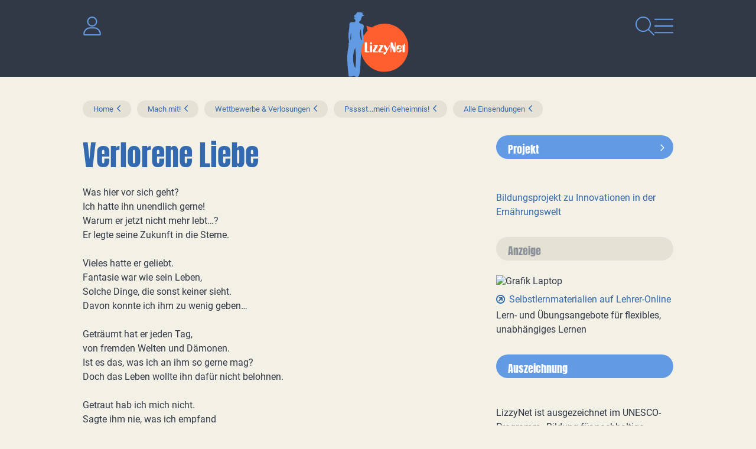

--- FILE ---
content_type: text/html
request_url: https://www.lizzynet.de/wws/2415396.php
body_size: 20570
content:
<!DOCTYPE HTML><html class="document" lang="de"><head><meta http-equiv="Content-Type" content="text/html; charset=iso-8859-1"><title>LizzyNet.de - Verlorene Liebe</title><meta name="robots" content="index, follow"><meta name="viewport" content="width=device-width,initial-scale=1,minimum-scale=1,maximum-scale=2"><meta http-equiv="Content-Script-Type" content="text/javascript"><script type="text/javascript"><!--
var refresh_url='/wws/2415396.php',session_id='10000000000000000076943214321480',auto_refresh=0;//--></script><link rel="stylesheet" href="main.css" type="text/css"><link rel="canonical" href="https://www.lizzynet.de/wws/2415396.php"><script src="/misc/jquery/jquery.js" type="text/javascript"></script><script src="main.js" type="text/javascript"></script></head><body id="body_2415396" class="document document_public document_with_right_column content_space html5 logged_out agent_desktop trail_1000 trail_1242 trail_2208548 trail_2244644 trail_2260772 trail_2391332 trail_2395684 trail_2415396 loading" onload="page_init();" onscroll="page_scroll();" style="--scroll-top:0;" data-ff_ext="1" data-ff_flags="0"><div id="body_inner" class="body_inner"><form action="/wws/2415396.php" method="post" name="form0" id="form0" enctype="multipart/form-data" onsubmit="return form_submit();"><div id="skeleton_main" class="skeleton_main" onscroll="page_scroll();"><div class="top_outer"><div class="lizzy_top_outer"><div class="main_navigation"><div id="navigation_close"><a href="volltextsuche.php"><img src="../pics/option/icon_search.svg" alt="Suche" title="Suche"></a><a href="#" tabindex="0"><img src="../pics/option/icon_close.svg" alt="Navigation schliessen" class="lizzy_icon_close"></a></div><div id="navigationWrapper"><ul id="navigation"><li class="top_chapter top_chapter_selected" id="top_chapter_12"><div class="top_menu_outer" id="top_menu_12"><div class="top_menu_chapter"><a href="verlosungen-wettbewerbe-maedchen-frauen.php" id="top_chapter_first">Mach mit!</a></div><div class="top_menu_heading"><a href="verlosungen-wettbewerbe-maedchen-frauen.php">Mach mit!</a></div><div class="top_menu_inner"><div class="top_menu_top"></div><ul class="top_menu_main"><li class="top_menu_0t"><a href="verlosungen-wettbewerbe-maedchen-frauen.php">Mach mit!</a></li><li class="top_menu_1t"><a href="verlosungen-wettbewerbe-maedchen-frauen.php">Mach mit!</a></li><li id="top_menu_2218788" class="top_menu_2t"><a href="rezensionen-schreiben.php">Schreib mit!</a></li><li id="top_menu_52173604" class="top_menu_2"><a href="lizzynet-projekte.php">Projekte</a></li><li id="top_menu_2208548" class="top_menu_2_active active"><a href="schreibwettbewerbe.php">Wettbewerbe &amp; Verlosungen</a></li><li id="top_menu_3418660" class="top_menu_2"><a href="quiz_psychotests.php">Rätsel &amp; Tests</a></li><li id="top_menu_4603684" class="top_menu_2"><a href="selbstgemachtes-basteltipps.php">Bastel- &amp; Rezeptideen</a></li><li id="top_menu_28749860" class="top_menu_2"><a href="28749860.php">LizzyPress</a></li><li id="top_menu_1875274" class="top_menu_2b"><a href="100001.php">LizzyNet Community</a></li><li class="top_menu_1b"><span></span></li><li class="top_menu_0b"><span></span></li></ul><div class="top_menu_bottom"></div></div></div></li><li class="top_chapter" id="top_chapter_0"><div class="top_menu_outer" id="top_menu_0"><div class="top_menu_chapter"><a href="index.php">Magazin</a></div><div class="top_menu_heading"><a href="index.php">LizzyNet</a></div><div class="top_menu_inner"><div class="top_menu_top"></div><ul class="top_menu_main"><li class="top_menu_0t"><a href="index.php">Magazin</a></li><li class="top_menu_1t"><a href="index.php">LizzyNet</a></li><li id="top_menu_2757156" class="top_menu_2t"><a href="2757156.php">Körper &amp; Geist</a></li><li id="top_menu_59656740" class="top_menu_2"><a href="mode-und-nachhaltigkeit.php">Mode &amp; Nachhaltigkeit</a></li><li id="top_menu_2897700" class="top_menu_2"><a href="politik-und-umwelt.php">Politik &amp; Umwelt</a></li><li id="top_menu_2990628" class="top_menu_2"><a href="2990628.php">Kult &amp; Kulturen</a></li><li id="top_menu_3233828" class="top_menu_2"><a href="3233828.php">Forschung &amp; Wissen</a></li><li id="top_menu_3320356" class="top_menu_2"><a href="3320356.php">Netz &amp; Multimedia</a></li><li id="top_menu_1278" class="top_menu_2"><a href="schule-und-beruf.php">Schule &amp; Beruf</a></li><li id="top_menu_28673572" class="top_menu_2b"><a href="rezensionen-jugendbuecher.php">Rezensionen</a></li><li class="top_menu_1b"><span></span></li><li class="top_menu_0b"><span></span></li></ul><div class="top_menu_bottom"></div></div></div></li><li class="top_chapter" id="top_chapter_9"><div class="top_menu_outer" id="top_menu_9"><div class="top_menu_chapter"><a href="5411364.php">Über LizzyNet</a></div><div class="top_menu_heading"><a href="5411364.php">Über LizzyNet</a></div><div class="top_menu_inner"><div class="top_menu_top"></div><ul class="top_menu_main"><li class="top_menu_0t"><a href="5411364.php">Über LizzyNet</a></li><li class="top_menu_1t"><a href="5411364.php">Über LizzyNet</a></li><li id="top_menu_47495186" class="top_menu_2t"><a href="die-lizzynet-ggmbh.php">Die LizzyNet gGmbH</a></li><li id="top_menu_5421604" class="top_menu_2"><a href="5421604.php">Kontakt &amp; LizzyNet Team</a></li><li id="top_menu_5546276" class="top_menu_2"><a href="werben-auf-lizzynet-mediadaten.php">Werben auf LizzyNet</a></li><li id="top_menu_55921188" class="top_menu_2"><a href="spenden-an-lizzynet.php">Spenden</a></li><li id="top_menu_5425188" class="top_menu_2"><a href="5425188.php">Presseinformation</a></li><li id="top_menu_5538596" class="top_menu_2b"><a href="impressum.php">Impressum</a></li><li class="top_menu_1b"><span></span></li><li class="top_menu_0b"><span></span></li></ul><div class="top_menu_bottom"></div></div></div></li></ul><div class="logo"><a href="index.php"><img src="../pics/option/logo.svg" alt="lizzynet" title="lizzynet"></a></div><div class="social_icons"><h1>Vernetz dich mit uns!</h1><ul><li><a rel="noreferrer noopener" href="http://www.facebook.com/Lizzynet.Portal" target="_blank"><img src="../pics/option/social_facebook.svg" alt="Facebook" title="Facebook" class="mo"></a></li><li><a rel="noreferrer noopener" href="https://www.instagram.com/lizzynet.de/" target="_blank"><img src="../pics/option/social_instagram.svg" alt="Instagram" title="Instagram" class="mo"></a></li><li><a rel="noreferrer noopener" href="https://nrw.social/@LizzyNet" target="_blank"><img src="../pics/option/social_mastodon.svg" alt="Mastodon" title="Mastodon" class="mo"></a></li><li><a rel="noreferrer noopener" href="https://bsky.app/profile/lizzynet.bsky.social" target="_blank"><img src="../pics/option/social_bluesky.svg" alt="Bluesky" title="Bluesky" class="mo"></a></li></ul></div></div></div><div class="lizzy_header"><div class="meta"><div class="top_login_image"><a href="100001.php" class="mo" data-mo="img_login0"><img src="../pics/lang/l2_b_login.svg" id="img_login0" class="mo" alt="Login" title="Login"></a></div><div><img src="../pics/option/icon_dark.svg" alt=""></div></div><div id="logo"><a href="index.php"><img src="../pics/option/logo.svg" alt="LizzyNet" title="LizzyNet"></a></div><div class="meta"><div class="img_search"><a href="volltextsuche.php"><img src="../pics/option/icon_search.svg" alt="Suche" title="Suche" class="mo" id="my_img_top_search"></a></div><div id="navigation_open"><a href="#"><img src="../pics/option/icon_nav.svg" alt="Navigation öffnen" title="Navigation öffnen" class="mo"></a></div></div></div><div class="top_icons"><div class="lizzy_top_icons"><div class="items"><span class="top_icons_icon" id="td_top_impressumicon"><a href="impressum.php"><img id="top_impressum" name="top_impressum" class="mo" src="../pics/top_masthead.svg" alt="Impressum" title="Impressum"></a></span><span class="top_icons_icon" id="td_top_supporticon"><a href="112356.php"><img id="top_support" name="top_support" class="mo" src="../pics/top_support.svg" alt="Support" title="Support"></a></span><span class="top_icons_icon" id="td_top_printicon"><a href="#" onclick="return iconPrint();"><img id="top_print" name="top_print" class="mo" src="../pics/top_print.svg" alt="Drucken" title="Drucken"></a></span></div><div class="selects"></div></div></div></div></div><div id="auto_grow" aria-hidden="true">&#160;</div><div style="width:1px;height:1px;margin-top:-1px;overflow:hidden" class="default_submit_button" aria-hidden="true">&#160;<input type="submit" tabindex="-1" name="default_submit_button" value="" title="" aria-hidden="true"></div><div id="skeleton_inner"><div class="path_outer" id="path"><div class="path_inner"><img src="../pics/path_start.svg" alt="" class="path_start"><a href="index.php">Home</a><img src="../pics/path_between.svg" alt="" class="path_between"><a href="verlosungen-wettbewerbe-maedchen-frauen.php">Mach mit!</a><img src="../pics/path_between.svg" alt="" class="path_between"><a href="schreibwettbewerbe.php">Wettbewerbe &amp; Verlosungen</a><img src="../pics/path_between.svg" alt="" class="path_between"><a href="2391332.php">Psssst...mein Geheimnis!</a><img src="../pics/path_between.svg" alt="" class="path_between"><a href="2395684.php">Alle Einsendungen</a><span class="path_document"><img src="../pics/path_between.svg" alt="" class="path_between"><a href="2415396.php">Verlorene Liebe</a></span><img src="../pics/path_end.svg" alt="" class="path_end"></div></div><div class="menu_outer" id="menu"><div class="menu_heading"><a href="verlosungen-wettbewerbe-maedchen-frauen.php">Mach mit!</a></div><div class="menu_inner" id="menu_inner"><div class="menu_burger"><span><a href="#" onclick="return false;" id="menu_burger_a"><img src="../pics/menu_burger.svg" alt="Men&#252; links" title="" id="menu_burger_img"></a></span></div><div class="menu_top"></div><ul class="menu_main"><li class="menu_0t"><a href="verlosungen-wettbewerbe-maedchen-frauen.php">Mach mit!</a></li><li class="menu_1t"><a href="verlosungen-wettbewerbe-maedchen-frauen.php">Mach mit!</a></li><li id="menu_2218788" class="menu_2t"><a href="rezensionen-schreiben.php">Schreib mit!</a></li><li id="menu_52173604" class="menu_2"><a href="lizzynet-projekte.php">Projekte</a></li><li id="menu_2208548" class="menu_2_active active"><a href="schreibwettbewerbe.php">Wettbewerbe &amp; Verlosungen</a></li><li id="menu_3418660" class="menu_2"><a href="quiz_psychotests.php">Rätsel &amp; Tests</a></li><li id="menu_4603684" class="menu_2"><a href="selbstgemachtes-basteltipps.php">Bastel- &amp; Rezeptideen</a></li><li id="menu_28749860" class="menu_2"><a href="28749860.php">LizzyPress</a></li><li id="menu_1875274" class="menu_2b"><a href="100001.php">LizzyNet Community</a></li><li class="menu_1b"><span></span></li><li class="menu_0b"><span></span></li></ul><div class="menu_bottom"></div></div><div class="content_menu_spacer">&#160;</div></div><div class="content_narrow_outer" id="content"><div class="content_narrow_top">&#160;</div><div class="content_narrow_main"><div class="content_narrow_inner" id="content_inner"><main role="main" id="main_content"><h1 id="heading">Verlorene Liebe</h1><div id="a13529892" class="m1"><p>Was hier vor sich geht?<br />Ich hatte ihn unendlich gerne!<br />Warum er jetzt nicht mehr lebt…?<br />Er legte seine Zukunft in die Sterne.<br /><br />Vieles hatte er geliebt.<br />Fantasie war wie sein Leben,<br />Solche Dinge, die sonst keiner sieht.<br />Davon konnte ich ihm zu wenig geben…<br /><br />Geträumt hat er jeden Tag,<br />von fremden Welten und Dämonen.<br />Ist es das, was ich an ihm so gerne mag?<br />Doch das Leben wollte ihn dafür nicht belohnen.<br /><br />Getraut hab ich mich nicht.<br />Sagte ihm nie, was ich empfand<br />Voll Trauer schau ich ins Sternenlicht<br />Hat er mich jemals wirklich gekannt…?<br /><br />Jetzt ist keine Zeit mehr,<br />verlassen hat er die reale Welt.<br />Ich vermisse ihn so schrecklich sehr,<br />Doch es gibt nur noch eines, das zählt:<br /><br />Ich vergesse meine heimliche Liebe zu ihm nie!<br /></p></div><div class="decoratedBar"><h2 class="bg_blue">Mehr lesen</h2></div><a name="a13530660"></a><ul class="intLink"><li class="first"><a href="2415652.php">Neugier</a></li><li><a href="2395684.php">Übersicht alle Einsendungen</a></li></ul><div class="author">Autorin / Autor: dalimaus</div></main></div></div><div class="content_narrow_bottom">&#160;</div><div class="content_narrow_bottom_spacer">&#160;</div></div><div class="content_right_outer" id="content_right"><div class="content_right_outer_top">&#160;</div><div class="content_right_top content_right_top_first"><div class="decoratedBar"><a href="zukunft-auf-dem-teller.php"><h2 class="bg_blue">Projekt</h2></a></div></div><div class="content_right_main content_right_main_first"><div class="content_right_inner content_right_inner_first"><a href="zukunft-auf-dem-teller.php" class="portal"><img src="pics/203-3303560-1-300x157_pixel_9516_a_rectangle_rechte_spalte_.jpg" alt="" title=""><ul class="list"><li><h3>Bildungsprojekt zu Innovationen in der Ernährungswelt</h3></li></ul></a></div></div><div class="content_right_bottom content_right_bottom_first">&#160;</div><div class="content_right_top"><div class="decoratedBar"><h2 class="bg_blue">Anzeige</h2></div></div><div class="content_right_main"><div class="content_right_inner"><a rel="noreferrer noopener" href="https://www.lehrer-online.de/fokusthemen/dossier/do/selbststaendiges-und-handlungsorientiertes-lernen-gestalten-selbstlern-materialien-fuer-schuelerinnen-und-schueler/" target="_blank" class="portal"><img src="pics/203-3346640-1-lehrer_online.png" alt="Grafik Laptop" title="Grafik Laptop"><ul class="list"><li><h3>Selbstlernmaterialien auf Lehrer-Online</h3><p class="behind_h3">Lern- und Übungsangebote für flexibles, unabhängiges Lernen</p></li></ul></a></div></div><div class="content_right_bottom">&#160;</div><div class="content_right_top"><div class="decoratedBar"><h2 class="bg_blue">Auszeichnung</h2></div></div><div class="content_right_main"><div class="content_right_inner"><a rel="noreferrer noopener" href="https://www.bne-portal.de/bne/de/home/home_node.html" target="_blank" class="portal"><img src="pics/203-3332144-1-bne_label_banner_300_gimp.png" alt="" title=""><ul class="list"><li><p>LizzyNet ist ausgezeichnet im UNESCO-Programm „Bildung für nachhaltige Entwicklung: die globalen Nachhaltigkeitsziele verwirklichen (BNE 2030)</p></li></ul></a></div></div><div class="content_right_bottom">&#160;</div><div class="content_right_top"><div class="decoratedBar"><h2 class="bg_yellow">Podcast</h2></div></div><div class="content_right_main"><div class="content_right_inner"><a href="klima-und-klamotten-klappe-auf-podcast.php" class="portal"><img src="pics/203-3159976-1-klikalpodcast300.png" alt="Klima &amp; Klamotten Klappe auf" title="Klima &amp; Klamotten Klappe auf"><ul class="list"><li><h3>Hört rein in unseren Podcast über Mode und Nachhaltigkeit</h3><p class="behind_h3">Dein ehrlicher Talk über Nachhaltigkeit, Green Fashion und die Zukunft der Textilindustrie. Denn Klimaschutz geht uns alle an!</p></li></ul></a></div></div><div class="content_right_bottom">&#160;</div><div class="content_right_top"><div class="decoratedBar"><a href="spenden-an-lizzynet.php"><h2 class="bg_orange">In eigener Sache</h2></a></div></div><div class="content_right_main"><div class="content_right_inner"><a href="spenden-an-lizzynet.php" class="portal"><img src="pics/203-3256312-1-hand.spardose_ddd_300.png" alt="Hand wirft ein Herz in eine Sammelbox" title="Hand wirft ein Herz in eine Sammelbox"><ul class="list"><li><h3>Spenden an LizzyNet</h3><p class="behind_h3">LizzyNet ist gemeinnützig. Wir freuen uns über jede Spende!</p></li></ul></a></div></div><div class="content_right_bottom">&#160;</div><div class="content_right_top"><div class="decoratedBar"><h2 class="bg_orange">Newsletter</h2></div></div><div class="content_right_main"><div class="content_right_inner"><a href="newsletter.php" class="portal"><img src="pics/203-3159600-1-newsletter.png" alt="geflügelter Brief" title="geflügelter Brief"><ul class="list"><li><h3>Neue Projekte, Wettbewerbe, Artikel</h3><p class="behind_h3">Abonniere den Newsletter und bleib auf dem Laufenden!</p></li></ul></a></div></div><div class="content_right_bottom">&#160;</div><div class="content_right_top"><div class="decoratedBar"><h2 class="bg_yellow">Klima&amp;Klamotten</h2></div></div><div class="content_right_main"><div class="content_right_inner"><a href="mode-und-nachhaltigkeit.php" class="portal"><img src="pics/203-3134448-1-maedchenvorhimmel.png" alt="Mädchen vor Himmel" title="Mädchen vor Himmel"><ul class="list"><li><h3>Themenspecial rund um Mode und Nachhaltigkeit</h3><p class="behind_h3">Bild: hello_beautiful / photocase.de</p></li></ul></a></div></div><div class="content_right_bottom">&#160;</div><div class="content_right_top"><div class="decoratedBar"><h2 class="bg_orange">Rezensionen schreiben</h2></div></div><div class="content_right_main"><div class="content_right_inner"><a href="rezensionen-schreiben.php" class="portal"><img src="pics/203-47486980-1-schreib-mit-versuch_310.jpg" alt="" title=""><ul class="list"><li><h3>Schreib mit!</h3></li></ul></a></div></div><div class="content_right_bottom">&#160;</div><div class="content_right_top content_right_top_last"><div class="decoratedBar"><h2 class="bg_orange">Rezensionen veröffentlichen</h2></div></div><div class="content_right_main content_right_main_last"><div class="content_right_inner content_right_inner_last"><a href="rezensionen-jugendbuecher.php" class="portal"><img src="pics/203-47494460-1-rezensionen_310.jpg" alt="weiße Bücher mit der Aufschrift Rezenionsen" title="weiße Bücher mit der Aufschrift Rezenionsen"><ul class="list"><li><h3>Eure Rezensionen</h3><p class="behind_h3">Buch-, Musik und Filmtipps von und für Lizzys!</p></li></ul></a></div></div><div class="content_right_bottom content_right_bottom_last">&#160;</div><div class="content_bottom_right_spacer">&#160;</div><div class="content_right_outer_bottom">&#160;</div></div><script type="text/javascript"><!--
//
init1();
//--></script></div></div><div class="skeleton_bottom" id="footer"><div class="highlight_bubbles"><a href="5421604.php" class="bubble_orange"><h1>Kontakt</h1><p>So erreichst du das LizzyNet-Team</p></a><a href="306506.php" class="bubble_blue"><h1>LizzyNet App</h1><p>für iOS und für Android</p></a><a href="spenden-an-lizzynet.php" class="bubble_yellow"><h1>Spenden</h1><p>So könnt ihr LizzyNet unterstützen</p></a></div><div class="newsletter"><a href="newsletter.php">Bleib informiert! Bestell den Newsletter von LizzyNet!</a></div><div class="social_icons"><h1>Vernetz dich mit uns!</h1><ul><li><a rel="noreferrer noopener" href="http://www.facebook.com/Lizzynet.Portal" target="_blank"><img src="../pics/option/social_facebook.svg" alt="Facebook" title="Facebook" class="mo"></a></li><li><a rel="noreferrer noopener" href="https://www.instagram.com/lizzynet.de/" target="_blank"><img src="../pics/option/social_instagram.svg" alt="Instagram" title="Instagram" class="mo"></a></li><li><a rel="noreferrer noopener" href="https://nrw.social/@LizzyNet" target="_blank"><img src="../pics/option/social_mastodon.svg" alt="Mastodon" title="Mastodon" class="mo"></a></li><li><a rel="noreferrer noopener" href="https://bsky.app/profile/lizzynet.bsky.social" target="_blank"><img src="../pics/option/social_bluesky.svg" alt="Bluesky" title="Bluesky" class="mo"></a></li></ul></div><footer><ul><li class="bottom_icons_middle bottom_icons_title" id="r1_title"><a href="5411364.php" class="mo" data-mo="btm_r1">Über LizzyNet</a></li><li class="bottom_icons_middle bottom_icons_title" id="privacy_title"><a href="datenschutzerklaerung.php" class="mo" data-mo="btm_privacy">Datenschutz</a></li><li class="bottom_icons_middle bottom_icons_title" id="r2_title"><a href="5425188.php" class="mo" data-mo="btm_r2">Presseinfo</a></li><li class="bottom_icons_middle bottom_icons_title" id="r3_title"><a href="5421604.php" class="mo" data-mo="btm_r3">Kontakt</a></li><li class="bottom_icons_middle bottom_icons_title" id="masthead_title"><a href="impressum.php" class="mo" data-mo="btm_masthead">Impressum</a></li></ul><div class="to-top"><a href="#body_inner"><img src="../pics/option/img_to_top.svg" class="mo" alt="nach oben" title="nach oben"></a></div></footer></div></form><div id="skeleton_epilog" class="skeleton_epilog"><script type="text/javascript"><!--
$(ajax_ping('999.php?json=1',30));
//--></script></div></div></body></html>